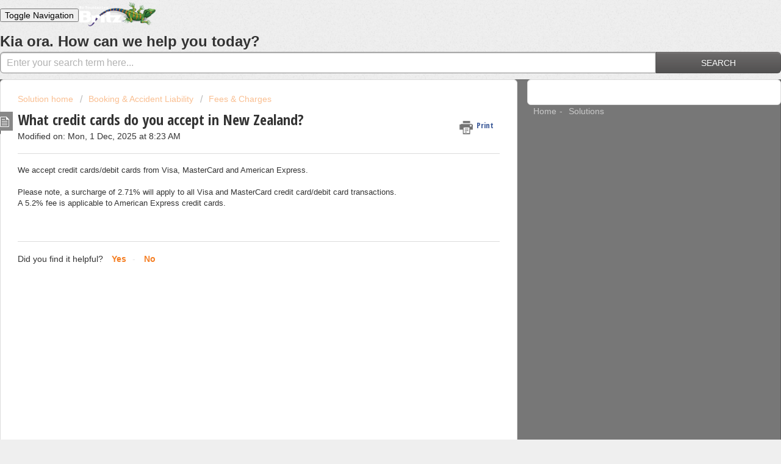

--- FILE ---
content_type: text/html; charset=utf-8
request_url: https://help.britz.co.nz/support/solutions/articles/5000627576-what-credit-cards-do-you-accept-in-new-zealand-
body_size: 7275
content:
<!DOCTYPE html>
       
        <!--[if lt IE 7]><html class="no-js ie6 dew-dsm-theme " lang="en" dir="ltr" data-date-format="non_us"><![endif]-->       
        <!--[if IE 7]><html class="no-js ie7 dew-dsm-theme " lang="en" dir="ltr" data-date-format="non_us"><![endif]-->       
        <!--[if IE 8]><html class="no-js ie8 dew-dsm-theme " lang="en" dir="ltr" data-date-format="non_us"><![endif]-->       
        <!--[if IE 9]><html class="no-js ie9 dew-dsm-theme " lang="en" dir="ltr" data-date-format="non_us"><![endif]-->       
        <!--[if IE 10]><html class="no-js ie10 dew-dsm-theme " lang="en" dir="ltr" data-date-format="non_us"><![endif]-->       
        <!--[if (gt IE 10)|!(IE)]><!--><html class="no-js  dew-dsm-theme " lang="en" dir="ltr" data-date-format="non_us"><!--<![endif]-->
	<head>
		
		<!--link(href='//maxcdn.bootstrapcdn.com/bootstrap/3.3.2/css/bootstrap.min.css' rel='stylesheet')-->
<title>
  What credit cards do you accept in New Zealand? : Britz Campervans New Zealand
  
</title>
      <meta charset="utf-8" />
      <meta http-equiv="X-UA-Compatible" content="IE=edge,chrome=1" />
      <meta name="description" content= "" />
      <meta name="author" content= "" />
       <meta property="og:title" content="What credit cards do you accept in New Zealand?" />  <meta property="og:url" content="https://help.britz.co.nz/support/solutions/articles/5000627576-what-credit-cards-do-you-accept-in-new-zealand-" />  <meta property="og:description" content=" We accept credit cards/debit cards from Visa, MasterCard and American Express.     Please note, a surcharge of 2.71% will apply to all Visa and MasterCard credit card/debit card transactions.  A 5.2% fee is applicable to American Express credit c..." />  <meta property="og:image" content="https://s3.amazonaws.com/cdn.freshdesk.com/data/helpdesk/attachments/production/13000531806/logo/britz-logo.png?X-Amz-Algorithm=AWS4-HMAC-SHA256&amp;amp;X-Amz-Credential=AKIAS6FNSMY2XLZULJPI%2F20260112%2Fus-east-1%2Fs3%2Faws4_request&amp;amp;X-Amz-Date=20260112T113519Z&amp;amp;X-Amz-Expires=604800&amp;amp;X-Amz-SignedHeaders=host&amp;amp;X-Amz-Signature=fedc8918f6c0bca7e7efe3d34e9c8b4e02b770520ce18a658ff18e460bd64d7e" />  <meta property="og:site_name" content="Britz Campervans New Zealand" />  <meta property="og:type" content="article" />  <meta name="twitter:title" content="What credit cards do you accept in New Zealand?" />  <meta name="twitter:url" content="https://help.britz.co.nz/support/solutions/articles/5000627576-what-credit-cards-do-you-accept-in-new-zealand-" />  <meta name="twitter:description" content=" We accept credit cards/debit cards from Visa, MasterCard and American Express.     Please note, a surcharge of 2.71% will apply to all Visa and MasterCard credit card/debit card transactions.  A 5.2% fee is applicable to American Express credit c..." />  <meta name="twitter:image" content="https://s3.amazonaws.com/cdn.freshdesk.com/data/helpdesk/attachments/production/13000531806/logo/britz-logo.png?X-Amz-Algorithm=AWS4-HMAC-SHA256&amp;amp;X-Amz-Credential=AKIAS6FNSMY2XLZULJPI%2F20260112%2Fus-east-1%2Fs3%2Faws4_request&amp;amp;X-Amz-Date=20260112T113519Z&amp;amp;X-Amz-Expires=604800&amp;amp;X-Amz-SignedHeaders=host&amp;amp;X-Amz-Signature=fedc8918f6c0bca7e7efe3d34e9c8b4e02b770520ce18a658ff18e460bd64d7e" />  <meta name="twitter:card" content="summary" />  <link rel="canonical" href="https://help.britz.co.nz/support/solutions/articles/5000627576-what-credit-cards-do-you-accept-in-new-zealand-" /> 
<link rel="apple-touch-icon" href="https://s3.amazonaws.com/cdn.freshdesk.com/data/helpdesk/attachments/production/13000531808/fav_icon/britz-favicon.png" />
        <link rel="apple-touch-icon" sizes="72x72" href="https://s3.amazonaws.com/cdn.freshdesk.com/data/helpdesk/attachments/production/13000531808/fav_icon/britz-favicon.png" />
        <link rel="apple-touch-icon" sizes="114x114" href="https://s3.amazonaws.com/cdn.freshdesk.com/data/helpdesk/attachments/production/13000531808/fav_icon/britz-favicon.png" />
        <link rel="apple-touch-icon" sizes="144x144" href="https://s3.amazonaws.com/cdn.freshdesk.com/data/helpdesk/attachments/production/13000531808/fav_icon/britz-favicon.png" />
        <meta name="viewport" content="width=device-width, initial-scale=1.0, maximum-scale=5.0, user-scalable=yes" /> 
<meta name="viewport" content="width=device-width, initial-scale=1.0"/>
		
		<!-- Adding meta tag for CSRF token -->
		<meta name="csrf-param" content="authenticity_token" />
<meta name="csrf-token" content="Yv1BtsNfi6WtdrFYmgV71pTCh4s23mOVR1SxhNkEVMXF3g3FKiZy87UWt+ZI+/qyiCKtuw9yneRDz/lKEr4dkg==" />
		<!-- End meta tag for CSRF token -->
		
		<!-- Fav icon for portal -->
		<link rel='shortcut icon' href='https://s3.amazonaws.com/cdn.freshdesk.com/data/helpdesk/attachments/production/13000531808/fav_icon/britz-favicon.png' />

		<!-- Base stylesheet -->
 
		<link rel="stylesheet" media="print" href="https://assets9.freshdesk.com/assets/cdn/portal_print-6e04b27f27ab27faab81f917d275d593fa892ce13150854024baaf983b3f4326.css" />
	  		<link rel="stylesheet" media="screen" href="https://assets6.freshdesk.com/assets/cdn/portal_utils-f2a9170fce2711ae2a03e789faa77a7e486ec308a2367d6dead6c9890a756cfa.css" />

		
		<!-- Theme stylesheet -->

		<link href="/support/theme.css?v=4&amp;d=1729165682" media="screen" rel="stylesheet" type="text/css">

		<!-- Google font url if present -->
		<link href='https://fonts.googleapis.com/css?family=Open+Sans+Condensed:300,300italic,700' rel='stylesheet' type='text/css' nonce='ISGt3qTk5BhrZtsa5jXrbA=='>

		<!-- Including default portal based script framework at the top -->
		<script src="https://assets9.freshdesk.com/assets/cdn/portal_head_v2-d07ff5985065d4b2f2826fdbbaef7df41eb75e17b915635bf0413a6bc12fd7b7.js"></script>
		<!-- Including syntexhighlighter for portal -->
		<script src="https://assets7.freshdesk.com/assets/cdn/prism-841b9ba9ca7f9e1bc3cdfdd4583524f65913717a3ab77714a45dd2921531a402.js"></script>

		

		<!-- Access portal settings information via javascript -->
		 <script type="text/javascript">     var portal = {"language":"en","name":"Britz Campervans New Zealand","contact_info":"","current_page_name":"article_view","current_tab":"solutions","vault_service":{"url":"https://vault-service.freshworks.com/data","max_try":2,"product_name":"fd"},"current_account_id":201544,"preferences":{"bg_color":"#efefef","header_color":"#252525","help_center_color":"#f9f9f9","footer_color":"#777777","tab_color":"#006063","tab_hover_color":"#4c4b4b","btn_background":"#ffffff","btn_primary_background":"#6c6a6a","baseFont":"Helvetica Neue","textColor":"#333333","headingsFont":"Open Sans Condensed","headingsColor":"#333333","linkColor":"#f58026","linkColorHover":"#ea761c","inputFocusRingColor":"#f58026","nonResponsive":false},"image_placeholders":{"spacer":"https://assets1.freshdesk.com/assets/misc/spacer.gif","profile_thumb":"https://assets9.freshdesk.com/assets/misc/profile_blank_thumb-4a7b26415585aebbd79863bd5497100b1ea52bab8df8db7a1aecae4da879fd96.jpg","profile_medium":"https://assets2.freshdesk.com/assets/misc/profile_blank_medium-1dfbfbae68bb67de0258044a99f62e94144f1cc34efeea73e3fb85fe51bc1a2c.jpg"},"falcon_portal_theme":false,"current_object_id":5000627576};     var attachment_size = 20;     var blocked_extensions = "";     var allowed_extensions = "";     var store = { 
        ticket: {},
        portalLaunchParty: {} };    store.portalLaunchParty.ticketFragmentsEnabled = false;    store.pod = "us-east-1";    store.region = "US"; </script> 


			
	</head>
	<body>
            	
		
		
		
<!--script(src="//code.jquery.com/jquery-2.1.3.min.js")-->
<!--script(src="//maxcdn.bootstrapcdn.com/bootstrap/3.3.2/js/bootstrap.min.js")-->
<link href="http://www.britz.com.au/SiteCollectionDocuments/css/freshdesk-style-reset.css" rel="stylesheet"/>
<link href="http://www.britz.com.au/SiteCollectionDocuments/css/freshdesk-britz.css" rel="stylesheet"/>
<nav class="navbar navbar-inverse navbar-fixed-top">
  <div class="container-fluid">
    <div class="navbar-header">
      <button type="button" onClick="jQuery('#bs-example-navbar-collapse-1').toggleClass('in');" class="navbar-toggle collapsed"><span class="sr-only">Toggle Navigation</span><span class="icon-bar"></span><span class="icon-bar"></span><span class="icon-bar"></span></button><a href="http://www.britz.co.nz" class="navbar-brand"><img id="logo" src="https://s3.amazonaws.com/cdn.freshdesk.com/data/helpdesk/attachments/production/13000531806/logo/britz-logo.png" class="img-responsive"/></a>
    </div>
    <div id="bs-example-navbar-collapse-1" class="collapse navbar-collapse">
      <ul class="nav navbar-nav">
        
        
        <li><a href="/support/home">Home</a></li>
        
        
        <li><a href="/support/solutions">Solutions</a></li>
        
      </ul>
      <ul class="nav navbar-nav navbar-right">
        <!--li-->
        <!--    a.mobile-icon-nav-newticket.new-ticket.ellipsis(href='/support/tickets/new') New support ticket-->
        <!--        span-->
        <!--li-->
        <!--    a.mobile-icon-nav-status.check-status.ellipsis(href="/support/tickets") Check ticket status-->
        <li><a href="/support/login">Login</a></li>
      </ul>
    </div>
  </div>
</nav>
<div class="container">
  <div class="row">
    <div class="bodyContainer">
      <div class="jumbotron">
        <h2>Kia ora. How can we help you today?</h2><form class="hc-search-form print--remove" autocomplete="off" action="/support/search/solutions" id="hc-search-form" data-csrf-ignore="true">
	<div class="hc-search-input">
	<label for="support-search-input" class="hide">Enter your search term here...</label>
		<input placeholder="Enter your search term here..." type="text"
			name="term" class="special" value=""
            rel="page-search" data-max-matches="10" id="support-search-input">
	</div>
	<div class="hc-search-button">
		<button class="btn btn-primary" aria-label="Search" type="submit" autocomplete="off">
			<i class="mobile-icon-search hide-tablet"></i>
			<span class="hide-in-mobile">
				Search
			</span>
		</button>
	</div>
</form>
        <!--  <nav>  <div class="hide-in-mobile"><a href=/support/login>Login</a> to submit a new ticket</div>   <div>
              <a href="/support/tickets" class="mobile-icon-nav-status check-status ellipsis" title="Check ticket status">
                <span>Check ticket status</span>
              </a>
            </div>  </nav> -->
      </div>
      <div class="row"> <div class="alert alert-with-close notice hide" id="noticeajax"></div> </div>
      <div class="row"><section class="main content rounded-6 min-height-on-desktop fc-article-show" id="article-show-5000627576">
	<div class="breadcrumb">
		<a href="/support/solutions"> Solution home </a>
		<a href="/support/solutions/5000160329">Booking &amp; Accident Liability</a>
		<a href="/support/solutions/folders/5000259442">Fees &amp; Charges</a>
	</div>
	<b class="page-stamp page-stamp-article">
		<b class="icon-page-article"></b>
	</b>

	<h2 class="heading">What credit cards do you accept in New Zealand?
	 	<a href="#"
            class="solution-print--icon print--remove"
 			title="Print this Article"
 			arial-role="link"
 			arial-label="Print this Article"
			id="print-article"
 		>
			<span class="icon-print"></span>
			<span class="text-print">Print</span>
 		</a>
	</h2>
	
	<p>Modified on: Mon, 1 Dec, 2025 at  8:23 AM</p>
	<hr />
	

	<article class="article-body" id="article-body" rel="image-enlarge">
		<p>We accept credit cards/debit cards from Visa, MasterCard and American Express.</p><p><br></p><p dir="ltr">Please note, a surcharge of 2.71% will apply to all Visa and MasterCard credit card/debit card transactions.</p><p dir="ltr">A 5.2% fee is applicable to American Express credit cards.</p><p><br></p><p><br></p>
	</article>

	<hr />	
		

		<p class="article-vote" id="voting-container" 
											data-user-id="" 
											data-article-id="5000627576"
											data-language="en">
										Did you find it helpful?<span data-href="/support/solutions/articles/5000627576/thumbs_up" class="vote-up a-link" id="article_thumbs_up" 
									data-remote="true" data-method="put" data-update="#voting-container" 
									data-user-id=""
									data-article-id="5000627576"
									data-language="en"
									data-update-with-message="Glad we could be helpful. Thanks for the feedback.">
								Yes</span><span class="vote-down-container"><span data-href="/support/solutions/articles/5000627576/thumbs_down" class="vote-down a-link" id="article_thumbs_down" 
									data-remote="true" data-method="put" data-update="#vote-feedback-form" 
									data-user-id=""
									data-article-id="5000627576"
									data-language="en"
									data-hide-dom="#voting-container" data-show-dom="#vote-feedback-container">
								No</span></span></p><a class="hide a-link" id="vote-feedback-form-link" data-hide-dom="#vote-feedback-form-link" data-show-dom="#vote-feedback-container">Send feedback</a><div id="vote-feedback-container"class="hide">	<div class="lead">Sorry we couldn't be helpful. Help us improve this article with your feedback.</div>	<div id="vote-feedback-form">		<div class="sloading loading-small loading-block"></div>	</div></div>
		
</section>
<section class="sidebar content rounded-6 fc-related-articles">
	<div id="related_articles"><div class="cs-g-c"><section class="article-list"><h3 class="list-lead">Related Articles</h3><ul rel="remote" 
			data-remote-url="/support/search/articles/5000627576/related_articles?container=related_articles&limit=10" 
			id="related-article-list"></ul></section></div></div>
</section>

<script nonce="ISGt3qTk5BhrZtsa5jXrbA==">
	['click', 'keypress'].forEach(function eventsCallback(event) {
		document.getElementById('print-article').addEventListener(event, function (e) {
			if (event === 'keypress' && e.key !== 'Enter') return;
			e.preventDefault();
			print();
		});
	});
</script>
</div>
    </div>
  </div>
</div>
<footer class="footer">
  <nav class="footer-links">
    
    <a href="/support/home" class="">Home</a><a href="/support/solutions" class="active">Solutions</a>
    
    
    
  </nav>
</footer>



			<script src="https://assets2.freshdesk.com/assets/cdn/portal_bottom-0fe88ce7f44d512c644a48fda3390ae66247caeea647e04d017015099f25db87.js"></script>

		<script src="https://assets6.freshdesk.com/assets/cdn/redactor-642f8cbfacb4c2762350a557838bbfaadec878d0d24e9a0d8dfe90b2533f0e5d.js"></script> 
		<script src="https://assets2.freshdesk.com/assets/cdn/lang/en-4a75f878b88f0e355c2d9c4c8856e16e0e8e74807c9787aaba7ef13f18c8d691.js"></script>
		<!-- for i18n-js translations -->
  		<script src="https://assets3.freshdesk.com/assets/cdn/i18n/portal/en-7dc3290616af9ea64cf8f4a01e81b2013d3f08333acedba4871235237937ee05.js"></script>
		<!-- Including default portal based script at the bottom -->
		<script nonce="ISGt3qTk5BhrZtsa5jXrbA==">
//<![CDATA[
	
	jQuery(document).ready(function() {
					
		// Setting the locale for moment js
		moment.lang('en');

		var validation_meassages = {"required":"This field is required.","remote":"Please fix this field.","email":"Please enter a valid email address.","url":"Please enter a valid URL.","date":"Please enter a valid date.","dateISO":"Please enter a valid date ( ISO ).","number":"Please enter a valid number.","digits":"Please enter only digits.","creditcard":"Please enter a valid credit card number.","equalTo":"Please enter the same value again.","two_decimal_place_warning":"Value cannot have more than 2 decimal digits","select2_minimum_limit":"Please type %{char_count} or more letters","select2_maximum_limit":"You can only select %{limit} %{container}","maxlength":"Please enter no more than {0} characters.","minlength":"Please enter at least {0} characters.","rangelength":"Please enter a value between {0} and {1} characters long.","range":"Please enter a value between {0} and {1}.","max":"Please enter a value less than or equal to {0}.","min":"Please enter a value greater than or equal to {0}.","select2_maximum_limit_jq":"You can only select {0} {1}","facebook_limit_exceed":"Your Facebook reply was over 8000 characters. You'll have to be more clever.","messenger_limit_exceeded":"Oops! You have exceeded Messenger Platform's character limit. Please modify your response.","not_equal_to":"This element should not be equal to","email_address_invalid":"One or more email addresses are invalid.","twitter_limit_exceed":"Oops! You have exceeded Twitter's character limit. You'll have to modify your response.","password_does_not_match":"The passwords don't match. Please try again.","valid_hours":"Please enter a valid hours.","reply_limit_exceed":"Your reply was over 2000 characters. You'll have to be more clever.","url_format":"Invalid URL format","url_without_slash":"Please enter a valid URL without '/'","link_back_url":"Please enter a valid linkback URL","requester_validation":"Please enter a valid requester details or <a href=\"#\" id=\"add_requester_btn_proxy\">add new requester.</a>","agent_validation":"Please enter valid agent details","email_or_phone":"Please enter a Email or Phone Number","upload_mb_limit":"Upload exceeds the available 15MB limit","invalid_image":"Invalid image format","atleast_one_role":"At least one role is required for the agent","invalid_time":"Invalid time.","remote_fail":"Remote validation failed","trim_spaces":"Auto trim of leading & trailing whitespace","hex_color_invalid":"Please enter a valid hex color value.","name_duplication":"The name already exists.","invalid_value":"Invalid value","invalid_regex":"Invalid Regular Expression","same_folder":"Cannot move to the same folder.","maxlength_255":"Please enter less than 255 characters","decimal_digit_valid":"Value cannot have more than 2 decimal digits","atleast_one_field":"Please fill at least {0} of these fields.","atleast_one_portal":"Select atleast one portal.","custom_header":"Please type custom header in the format -  header : value","same_password":"Should be same as Password","select2_no_match":"No matching %{container} found","integration_no_match":"no matching data...","time":"Please enter a valid time","valid_contact":"Please add a valid contact","field_invalid":"This field is invalid","select_atleast_one":"Select at least one option.","ember_method_name_reserved":"This name is reserved and cannot be used. Please choose a different name."}	

		jQuery.extend(jQuery.validator.messages, validation_meassages );


		jQuery(".call_duration").each(function () {
			var format,time;
			if (jQuery(this).data("time") === undefined) { return; }
			if(jQuery(this).hasClass('freshcaller')){ return; }
			time = jQuery(this).data("time");
			if (time>=3600) {
			 format = "hh:mm:ss";
			} else {
				format = "mm:ss";
			}
			jQuery(this).html(time.toTime(format));
		});
	});

	// Shortcuts variables
	var Shortcuts = {"global":{"help":"?","save":"mod+return","cancel":"esc","search":"/","status_dialog":"mod+alt+return","save_cuctomization":"mod+shift+s"},"app_nav":{"dashboard":"g d","tickets":"g t","social":"g e","solutions":"g s","forums":"g f","customers":"g c","reports":"g r","admin":"g a","ticket_new":"g n","compose_email":"g m"},"pagination":{"previous":"alt+left","next":"alt+right","alt_previous":"j","alt_next":"k"},"ticket_list":{"ticket_show":"return","select":"x","select_all":"shift+x","search_view":"v","show_description":"space","unwatch":"w","delete":"#","pickup":"@","spam":"!","close":"~","silent_close":"alt+shift+`","undo":"z","reply":"r","forward":"f","add_note":"n","scenario":"s"},"ticket_detail":{"toggle_watcher":"w","reply":"r","forward":"f","add_note":"n","close":"~","silent_close":"alt+shift+`","add_time":"m","spam":"!","delete":"#","show_activities_toggle":"}","properties":"p","expand":"]","undo":"z","select_watcher":"shift+w","go_to_next":["j","down"],"go_to_previous":["k","up"],"scenario":"s","pickup":"@","collaboration":"d"},"social_stream":{"search":"s","go_to_next":["j","down"],"go_to_previous":["k","up"],"open_stream":["space","return"],"close":"esc","reply":"r","retweet":"shift+r"},"portal_customizations":{"preview":"mod+shift+p"},"discussions":{"toggle_following":"w","add_follower":"shift+w","reply_topic":"r"}};
	
	// Date formats
	var DATE_FORMATS = {"non_us":{"moment_date_with_week":"ddd, D MMM, YYYY","datepicker":"d M, yy","datepicker_escaped":"d M yy","datepicker_full_date":"D, d M, yy","mediumDate":"d MMM, yyyy"},"us":{"moment_date_with_week":"ddd, MMM D, YYYY","datepicker":"M d, yy","datepicker_escaped":"M d yy","datepicker_full_date":"D, M d, yy","mediumDate":"MMM d, yyyy"}};

	var lang = { 
		loadingText: "Please Wait...",
		viewAllTickets: "View all tickets"
	};


//]]>
</script> 

		

		<img src='/support/solutions/articles/5000627576-what-credit-cards-do-you-accept-in-new-zealand-/hit' alt='Article views count' aria-hidden='true'/>
		<script type="text/javascript">
     		I18n.defaultLocale = "en";
     		I18n.locale = "en";
		</script>
			
    	


		<!-- Include dynamic input field script for signup and profile pages (Mint theme) -->

	</body>
</html>
